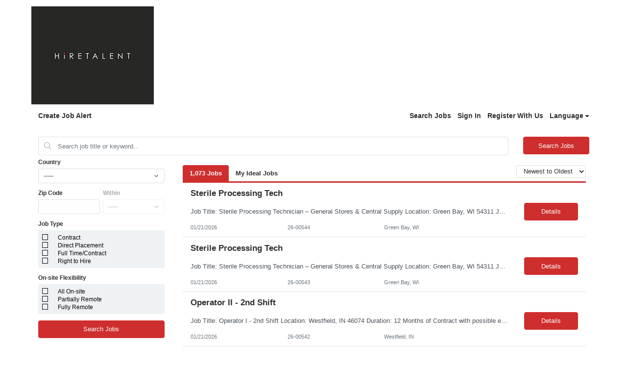

--- FILE ---
content_type: text/html;charset=UTF-8
request_url: https://www1.jobdiva.com/portal/?a=vtjdnw3huaolxmuu4a1bcdi19zrboh00b7k5lo22499ed6hwuzmu0d2f6kh5a047&jobid=14041968&source=google
body_size: 6673
content:




 
  
 
 

 
 

 
 


 



 















<!doctype html>
<html lang=en>
<head>
    <title>Candidate Portal</title>
    <meta charset="utf-8">
    <meta name="viewport" content="width=device-width, initial-scale=1, maximum-scale=1">
    <meta name="theme-color" content="#000000">
    <meta prefix="og: http://ogp.me/ns#" property="og:image" content="/servlets-examples/servlet/getCompanyLogoServlet?teamid=183">
    <!-- ----------------------------------------------------------------------- -->
    <link rel="shortcut icon" href="https://www1.jobdiva.com/info/sites/all/themes/jobdiva/favicon.ico?v=2">
    <link rel="stylesheet" href="css/bootstrap.min.css">
    <link rel="preload" as="style" onload="this.onload=null;this.rel='stylesheet'" href="https://use.fontawesome.com/releases/v5.1.0/css/all.css" integrity="sha384-lKuwvrZot6UHsBSfcMvOkWwlCMgc0TaWr+30HWe3a4ltaBwTZhyTEggF5tJv8tbt" crossorigin="anonymous">
    <link rel="preload" as="style" onload="this.onload=null;this.rel='stylesheet'" href="https://fonts.googleapis.com/css?family=Work+Sans">
    <link rel="preload" as="style" onload="this.onload=null;this.rel='stylesheet'" href="https://www1.jobdiva.com/candidates/css/a.css?t=1769020639406&compid=0">
    <link rel="stylesheet" href="https://www1.jobdiva.com/candidates/css/?a=vtjdnw3huaolxmuu4a1bcdi19zrboh00b7k5lo22499ed6hwuzmu0d2f6kh5a047&compid=0">
    <link rel="preload" as="style" onload="this.onload=null;this.rel='stylesheet'" href="js/locale-all.js">
    <!-- ----------------------------------------------------------------------- -->
    <script src="https://www.google.com/recaptcha/api.js" async defer></script>
    <script src="/scripts/pako.min.js"></script>
    
    <style>
        .jobdivafooter {
            margin-top: auto;
            padding: 1em;
            z-index: -100;
        }
  
    </style>
    <style type='text/css'>			
</style>
    <style></style>

    
        <meta prefix="og: http://ogp.me/ns#" property="og:title" content="Admin Assistant II"/>
        <meta prefix="og: http://ogp.me/ns#" property="og:description" content="Job Title:&nbsp;Admin Assistant II
Job Location:&nbsp;Cambridge, MA
Job Duration: 11 - 12 Months
Job Description:&nbsp;

	Provides general administrative support to one or more managers.
	Specif..."/>
        <script type="application/ld+json">
        {
            "@context": "https://schema.org",
            "@type": "JobPosting",
            "datePosted": "2020-03-11",
            "description": "<strong>Job Title:&nbsp;Admin Assistant II<br />
Job Location:&nbsp;Cambridge, MA<br />
Job Duration: 11 - 12 Months</strong><br />
<strong>Job Description:&nbsp;</strong>
<ul>
	<li>Provides general administrative support to one or more managers.</li>
	<li>Specific duties and responsibilities may vary based on department and level(s) of management supported.</li>
	<li>Provides administrative support requiring a complete knowledge of department functions. Responsibilities include preparing grammatically correct correspondence, reports, tables, and analyses.</li>
	<li>Exercises discretion in handling of confidential material and information.</li>
	<li>Assists in special projects as assigned.</li>
	<li>Recommends improvements on administrative procedures and implements changes. Responsible for organization and maintenance of department filing system including potentially confidential data.</li>
	<li>Ensures department supplies needs are met.</li>
	<li>Manages department communication for manager(s) including mail and email.</li>
	<li>Responds to various inquiries for information according to general guidelines.</li>
	<li>Coordinates meetings, maintains calendars, makes travel arrangements, etc.</li>
	<li>May provide clerical support as necessary, including filing, faxing, copying, performing data entry, etc.</li>
	<li>May provide guidance and training to less experienced administrative staff.</li>
	<li>Completes other duties as requested.</li>
	<li>Contacts are frequent with individuals representing other departments, and/or representing outside organizations.</li>
	<li>Contacts involve obtaining or providing information or data on matters of moderate importance to the function of the department or which may be of sensitive nature.</li>
	<li>Demonstrated ability in the application of requisite skills and applies additional skills and knowledge acquired through experience to perform the more complex tasks of the position.</li>
	<li>Generally receives no instructions on routine assignments while under limited supervision. Receives general instructions on new work, which is generally reviewed upon completion.</li>
</ul>
<br />
<strong>Experience</strong>:

<ul>
	<li>3 to 6 years</li>
	<li>MS Office Suite</li>
</ul>",
            
            "hiringOrganization": {
                "@type": "Organization",
                "name": "HireTalent",
                "url": "http://www.hiretalent.com",
                "logo": "http://www1.jobdiva.com/servlets-examples/servlet/getCompanyLogoServlet?teamid=183"
            },
            
            
            "jobLocation": {
                "@type": "Place",
                "address": {
                    "@type": "PostalAddress",
                    "streetAddress": "",
                    "addressLocality": "Cambridge",
                    "addressRegion": "MA",
                    "postalCode":" 02142",
                    "addressCountry": "US"
                }
            },
            
            "title": "Admin Assistant II",
            
            
            "employmentType": ["CONTRACTOR"],
            
            "identifier": {
                "@type": "PropertyValue",
                "name": "HireTalent",
                "value": "20-01028"
            }
        }
        </script>
    

    
</head>
<body class="d-flex flex-column h-100">
    <noscript>
        <link rel="stylesheet" href="https://use.fontawesome.com/releases/v5.1.0/css/all.css" integrity="sha384-lKuwvrZot6UHsBSfcMvOkWwlCMgc0TaWr+30HWe3a4ltaBwTZhyTEggF5tJv8tbt" crossorigin="anonymous">
        <link rel="stylesheet" href="https://fonts.googleapis.com/css?family=Work+Sans">
        <link rel="stylesheet" href="https://www1.jobdiva.com/candidates/css/a.css?t=1769020639418">
        <link rel="stylesheet" href="js/locale-all.js">
        You need to enable JavaScript to run this app.
    </noscript>
    <div id="jobdivaheader"><div id='logo-container' class='container' data-hdr-flag='3'><img id='logo' class='img-fluid float-left pt-5 pt-md-3 pb-3' onerror='hideLogo()' src='/servlets-examples/servlet/getCompanyLogoServlet?teamid=183'></div></div>
    <div id="root" class="flex-grow-1"></div>

    <script src="js/jquery-3.5.1.slim.min.js"></script>
    <script src="js/popper.min.2.11.6.js"></script>
    <script src="js/bootstrap.min.5.3.8.js"></script>

    

    <div id="jobdivafooter" class="jobdivafooter"><!--JDEDITOR--><strong>The fastest way to track opportunities is to register within our system or send your resume to <a href="mailto:recruiter@css-llc.net"><strong>recruiter@hiretalent.com</strong></a><strong> with the job number and job title in the subject line</strong>.&nbsp;&nbsp;You can register in our system in one of two ways.</strong>
<ol>
	<li>
	<div style="text-align:left">If you are interested in a particular opportunity listed, and you meet the requirements and years of experience required for the role, simply click on the role title, then click one of the &quot;Apply&quot; buttons. You will be prompted to submit your resume directly for that role.</div>
	</li>
	<li>
	<div style="text-align:left">The link at the top right of the white box on this page says, &quot;Click here to login or register&quot;. You will be prompted through screens to create a username and password and upload or create a resume.</div>
	</li>
</ol>
Once in the system you can check back anytime to review the status of roles to which you&#39;ve applied, upload new resumes and apply for newly posted opportunities.&nbsp;<br />
<br />
We are a Consciously Unbiased (TM) organization.&nbsp; www.consciouslyunbiased.com.&nbsp; All qualified applicants will receive consideration for employment without regard to race, color, religion, sex, sexual orientation, gender, identity, national origin, disability, or protected veteran status.<br />
<br />
Best regards,<br />
HireTalent Recruiting Team<br />
&nbsp;</div>
    <div id="jobdivapixeltracking" class="jobdivafooter"></div>

    <script type="text/javascript">
        function hideLogo() {
            document.getElementById('logo').remove();
            document.getElementById('logo-container').classList.remove('container');
            document.getElementById('logo-container').classList.add('py-3');
        }
        function openPrivacyPolicy() {
            const a = 'vtjdnw3huaolxmuu4a1bcdi19zrboh00b7k5lo22499ed6hwuzmu0d2f6kh5a047';
            let url = (window.location.hostname.includes("localhost"))
                    ? "http://localhost:8080/#/privacy-policy"
                    : window.location.origin + "/portal/?a=" + a + "#/privacy-policy";
            const win = window.open(url, "_blank");
            win.focus();
        }
        function setCookie(name, value, expires, path, domain) {
            var curCookie = name + "=" + escape(value) +
                ((expires) ? "; expires=" + expires.toGMTString() : "") +
                ((path) ? "; path=" + path : "") +
                ((domain) ? "; domain=" + domain : "") +
                "; SameSite=Lax; secure";
            document.cookie = curCookie;
        }
        var JobPortalEnv = "PRODUCTION";
        var now = new Date();
	    // cookie expires in one year (actually, 365 days)
	    now.setTime(now.getTime() + 365 * 24 * 60 * 60 * 1000);
        setCookie("JobPortalEnv",JobPortalEnv,now,"/");
        //  --------------------------------------------------------------------------------------
        var jsFilePath1 = "/portal/index_bundle.js.gz?v=20260119_01";
        var jsFilePath2 = "/portal/1.index_bundle.js.gz?v=20260119_01";
        function loadScript(content) {
            var script = document.createElement("script");
            script.textContent = content;
            document.head.appendChild(script);
        }
        function handleResponse(xhr, jsFilePath) {
            if (xhr.status === 200) {
                var uint8Array = new Uint8Array(xhr.response);
                var inflatedData = pako.inflate(uint8Array, { to: "string" });
                loadScript(inflatedData);
            }
        }
        function loadScriptFile(jsFilePath) {
            var xhr = new XMLHttpRequest();
            xhr.responseType = "arraybuffer";

            xhr.onload = function() {
                handleResponse(xhr, jsFilePath);
            };

            xhr.open("GET", jsFilePath, true);
            xhr.send();
        }
        loadScriptFile(jsFilePath1);
        loadScriptFile(jsFilePath2);
        //  --------------------------------------------------------------------------------------
        function changeColor(color) {
            $(".primary-color, "+
                ".primary-color-inverse:hover, "+
                ".radio-container input:checked ~ .radio-checkmark, "+
                ".checkbox-container input:checked ~ .checkmark, "+
                ".DayPicker-Day--today, "+
                ".fc-state-active, "+
                ".dropdown-item:active, "+
                ".filter-list-selected, "+
                ".btn-pageno:hover, "+
                ".listitem-active, "+
                ".listitem:hover, "+
                ".sidenav, "+
                ".secondary-btn "+
                ".dialog-btn-success, "+
                ".cal-jobs-filter-btn").css("background-color", color);
            $(".primary-color-border, "+
                ".m-signature-pad, "+
                ".selected-sub-menu, "+
                ".no-search, "+
                ".license-selected-sub-menu, "+
                ".filter-list-section, "+
                ".primary-color-border, "+
                ".filter-list-left-section, "+
                ".cal-jobs-filter-label").css("border-color", color);
            $("::-webkit-scrollbar-thumb, ::-webkit-scrollbar-thumb:hover").css("cssText", "background-color: "+color+" !important;");
        }
        function changeFont(font) {
            $("body").css("font-family", font);
        }
        function changeHeader(option, header, logoURL) {
            if (option == "1") {
                header = "";
            } else if (option == "2") {
            } else if (option == "3") {
                header = "<div class='container'>"
                    + "<img id='logo' class='img-fluid float-left pt-5 pt-md-3 pb-3' src='/servlets-examples/servlet/getCompanyLogoServlet?teamid=183'>"
                    + "</div>";
            } else if (option == "0") {
                header ="<div class='jumbotron jumbotron-fluid top-bar color'><div class='container'></div></div>";
                $(".top-bar").css("background-image","url('"+logoURL+"')");
            }
            $("#jobdivaheader").html(header);
        }
        function changeFooter(footer) {
            $("#jobdivafooter").html(footer);
        }
        function changeCss(css) {
            if (css) {
                eval(transfer(css));
            }
        }
        function transfer(css) {
            if (css) {
                css = css.replace(/(?:(?:\r\n|\r|\n)\s*){2}/gm, "");
                var cssArray = css.split("}");
                var jqueryText = "";
                for (i = 0; i < cssArray.length; i++) {
                    var item = cssArray[i];
                    console.log(item);
                    var tempArray = item.split("{");
                    if (tempArray.length == 2) {
                        var name = tempArray[0];
                        var styles = tempArray[1].split(";");
                        var styleStr = "";
                        for (j = 0; j < styles.length; j++) {
                            var styleItem = styles[j];
                            var oneStyle = styleItem.split(":");
                            if (oneStyle.length == 2) {
                                var styleName = oneStyle[0].trim();
                                var styleContent = oneStyle[1].trim();
                                if (styleContent.length >= 2 && styleContent.charAt(0) === '"' && styleContent.charAt(styleContent.length - 1) === '"') {
                                    styleContent = "'" + styleContent.substring(1, styleContent.length - 1) + "'";
                                }
                                styleStr += ".css(\""+styleName+"\",\""+styleContent+"\")";
                            }
                        }
                        jqueryText += "$(\""+name.trim()+"\")"+styleStr+"\n";
                    }
                }
                console.log("jqueryText:" + jqueryText);
                return jqueryText;
            }
        }
        String.prototype.trim = function() {
            return this.replace(/(?:(?:\r\n|\r|\n)\s*){2}/gm, "").replace(/^\s+|\s+$/gm, "");
        }
        function routerHandlerTitle(title) {
            if (title) {
                document.title = title;
            }
        }
    </script>
</body>
</html>
